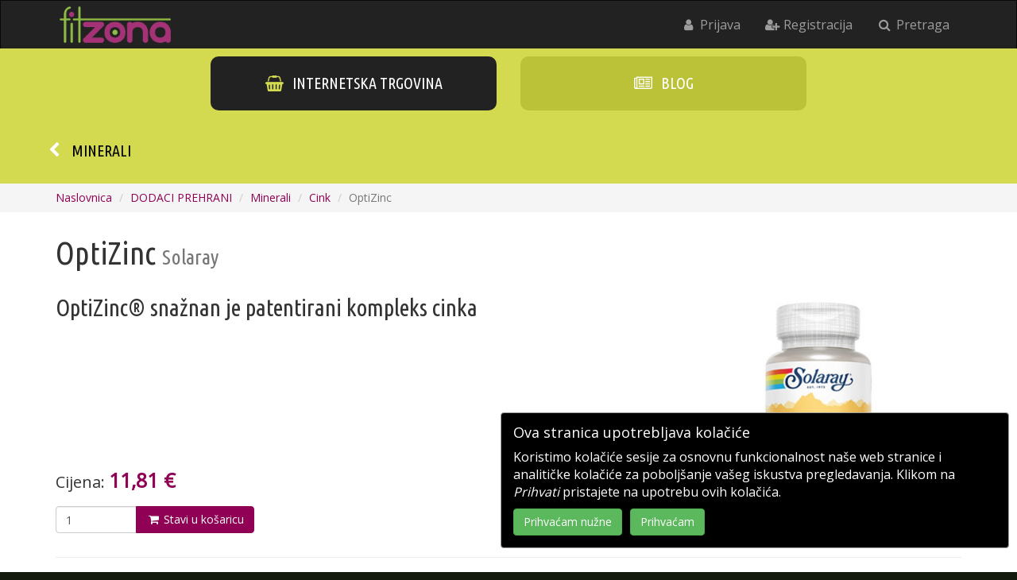

--- FILE ---
content_type: text/html; charset=utf-8
request_url: https://www.fitzona.hr/p/optizinc/1093/
body_size: 7138
content:
<!DOCTYPE html>
<html lang="hr">
<head>
<title>OptiZinc :: Fit Zona</title>
<meta name="google-site-verification" content="" />
<meta http-equiv="content-type" content="text/html; charset=utf-8" />
<meta name="copyright" content="(c) 2013-2023. FitZona.hr" />
<meta name="author" content="Eden Kirin, www.e-kirin.com, www.repetitor.hr" />
<meta name="description" content="OptiZinc® snažnan je patentirani kompleks cinka" />
<meta name="keywords" content="cink, najbolji cink, solaray, kal proizvodi, optimalna količina cinka, bio cink" />
<link rel="shortcut icon" href="/static/img/favicon.ico" />
<script src="https://code.jquery.com/jquery-3.1.1.min.js" integrity="sha256-hVVnYaiADRTO2PzUGmuLJr8BLUSjGIZsDYGmIJLv2b8=" crossorigin="anonymous"></script>
<link href="/static/css/font-awesome.css?v=1765652760" rel="stylesheet" type="text/css" />
<link href="/static/bootstrap/css/bootstrap.min.css" rel="stylesheet" type="text/css" />
<script type="text/javascript" src="/static/bootstrap/js/bootstrap.min.js"></script>
<link href="/static/css/core.css?v=1765652760" rel="stylesheet" type="text/css" />
<link href="https://fonts.googleapis.com/css?family=Open+Sans%7CUbuntu+Condensed&amp;subset=latin-ext" rel="stylesheet">
<meta name="viewport" content="width=device-width, initial-scale=1, maximum-scale=1, user-scalable=no">
<meta name="google-site-verification" content="r_rnA6UmqsiKNB9ETnsd_aQQNFapq5HPCxMNE3C3U7k" />
<script>
(function (w, d, s, l, i) {
w[l] = w[l] || [];
w[l].push({
'gtm.start':
new Date().getTime(), event: 'gtm.js'
});
var f = d.getElementsByTagName(s)[0],
j = d.createElement(s), dl = l != 'dataLayer' ? '&l=' + l : '';
j.async = true;
j.src =
'https://www.googletagmanager.com/gtm.js?id=' + i + dl;
f.parentNode.insertBefore(j, f);
})(window, document, 'script', 'dataLayer', 'GTM-PVQLJCS4');
window.dataLayer = window.dataLayer || [];
</script>
</head>
<body>
<noscript>
<iframe src="https://www.googletagmanager.com/ns.html?id=GTM-PVQLJCS4"
height="0" width="0" style="display:none;visibility:hidden"></iframe>
</noscript>
<div class="body_content">
<nav class="navbar navbar-inverse main">
<div class="container">
<div class="navbar-header">
<button type="button" class="navbar-toggle collapsed" data-toggle="collapse" data-target="#bs-example-navbar-collapse-1" aria-expanded="false">
<span class="sr-only">Toggle navigation</span>
<span class="icon-bar"></span>
<span class="icon-bar"></span>
<span class="icon-bar"></span>
</button>
<a class="navbar-brand" href="/"></a>
</div>
<div class="collapse navbar-collapse" id="bs-example-navbar-collapse-1">
<ul class="nav navbar-nav navbar-right">
<li>
<a href="#" class="sign_in">
<i class="fa fa-fw fa-user"></i>
Prijava
</a>
</li>
<li>
<a href="/register/">
<i class="fa fa-fw fa-user-plus"></i>
Registracija
</a>
</li>
<li class="cart hidden">
<a href="/cart/view/">
<i class="fa fa-fw fa-shopping-cart"></i>
Košarica
<small class="qty">(0)</small>
</a>
</li>
<li>
<a href="#search">
<i class="fa fa-fw fa-search"></i>
Pretraga
</a>
</li>
</ul>
</div>
</div>
</nav>
<div class="tab_switcher">
<div class="container">
<div class="row">
<div class="col-sm-4 item active">
<a href="/" class="tab">
<i class="fa fa-fw fa-shopping-basket"></i>
Internetska trgovina
</a>
</div>
<div class="col-sm-4 item">
<a href="/blog/" class="tab">
<i class="fa fa-fw fa-newspaper-o"></i>
Blog
</a>
</div>
</div>
</div>
</div>
<div class="categories">
<div class="container">
<div class="row">
<div class="col-xs-6 item">
<h2 class="title">
<a href="/c/dodaci-prehrani-minerali/349/">
<i class="fa fa-fw fa-chevron-left"></i>
Minerali
</a>
</h2>
</div>
<div class="clearfix"></div>
</div>
</div>
</div>
<div class="breadcrumb_container">
<div class="container">
<ol class="breadcrumb">
<li><a href="/">Naslovnica</a></li>
<li><a href="/c/dodaci-prehrani/14/">DODACI PREHRANI</a></li>
<li><a href="/c/dodaci-prehrani-minerali/349/">Minerali</a></li>
<li><a href="/c/minerali-cink/351/">Cink</a></li>
<li class="active">OptiZinc</li>
</ol>
</div>
</div>
<div class="container product">
<h1 class="title">
OptiZinc
<small class="manufacturer">Solaray</small>
</h1>
<div class="row product-head-container">
<div class="col-sm-8 info_head">
<h2 class="title">OptiZinc® snažnan je patentirani kompleks cinka</h2>
<div class="float_frame">
<div class="price">
<div class="regular-price">
Cijena:
<span class="price-value">
11,81 €
</span>
</div>
</div>
<div class="input-group">
<input type="number" id="add_to_cart_qty" class="form-control" value="1">
<span class="input-group-btn">
<a href="#" class="btn btn-primary add_to_cart">
<i class="fa fa-fw fa-shopping-cart"></i>
Stavi u košaricu
</a>
</span>
</div>
</div>
</div>
<div class="col-sm-4 text-center image_container">
<img src="/data/items/001093/001093_c66f746fc994bdc263f4.jpg" class="img-responsive" alt="OptiZinc" title="OptiZinc" />
</div>
</div>
<hr>
<div class="row">
<div class="col-sm-8">
<div class="content">
<p>OptiZinc&reg; snažnan je patentirani kompleks cinka vezanog na aminokiselinu L-metionin koji preporučenom dnevnom dozom od jedne kapsule osigurava 30 mg cinka snažne apsorpcije uz dodatnu potporu piridoksina (B6). Idealan je za potporu tijekom hladnih zimskih mjeseci.</p>
<p><strong>Cink</strong> doprinosi normalnom kiselinsko-baznom metabolizmu, normalnoj sintezi DNA i proteina, normalnom metabolizmu makronutrijenata, ugljikohidrata, masnih kiselina i vitamina A; normalnoj funkciji imunološkog sustava, normalnoj kongitivnoj funkciji, održavanju normalnih kostiju, kose, kože, noktiju, vida; normalnoj plodnosti i reprodukciji, normalnoj razini testosterona u krvi, zaštiti stanica od oksidativnog stresa te ima ulogu u procesu dijeljenja stanica.</p>
<p><strong>Vitamin B6</strong> doprinosi regulaciji hormonske aktivnosti, smanjenju umora i iscrpljenosti, normalnoj psihološkoj funkciji, normalnoj sintezi cisteina, normalnom metabolizmu homocisteina, normalnom metabolizmu stvaranja energije, normalnoj funkciji imunološkog sustava, normalnom funkcioniranju živčanog sustava, normalnom metabolizmu proteina i glikogena te normalnom stvaranju crvenih krvnih stanica.</p>
<p>&nbsp;</p>
<h4><span style="color: #800000;"><strong>UPUTE ZA UPOTREBU:</strong></span></h4>
<p>Uzimati 1 kapsulu dnevno (uz obrok ili čašu vode) ili po preporuci stručne osobe.</p>
<p><strong>Napomene:</strong> Čuvati od dohvata male djece. Preporučene dnevne doze ne smiju se prekoračiti. Dodatak prehrani nije nadomjestak ili zamjena uravnoteženoj prehrani. Važno je pridržavati se uravnoteženog i raznovrsnog načina prehrane te zdravog načina života.</p>
<p><strong>Upozorenje:</strong> Potrebno je prije uzimanja dodatka prehrani posavjetovati se s liječnikom ili stručnom osobom. Osobe koje uzimaju lijekove trebaju se prije uzimanja posavjetovati s liječnikom. Ne koristiti ako zaštitna ovojnica ispod čepa nedostaje ili je oštećena.</p>
<p><strong>Uvjeti čuvanja:</strong> na hladnom, suhom i tamnom mjestu na temperaturi do 25&deg;C.</p>
<p>&nbsp;</p>
<h4><span style="color: #800000;"><strong>SASTOJCI:</strong></span></h4>
<p>Cink, vitamin B6, biljna celulozna kapsula, koncentrat cjelovite riže (uključujući perikarp, klicu i endosperm) (Oryza spp.), kelp (Laminaria spp.), emulgatori: kroskarmeloza natrij, magnezijev stearat.</p>
<table id="tablepress-20" class="table">
<thead>
<tr class="row-1 odd"><th>Sastojci u preporučenoj dnevnoj dozi (=1 kapsula):</th><th>Neto:</th><th>% PU</th></tr>
</thead>
<tbody class="row-hover">
<tr class="row-2 even">
<td class="column-1">Cink (cinkov mono-L-metionin (OptiZinc&reg;))</td>
<td class="column-2">30 mg</td>
<td class="column-3">300 %</td>
</tr>
<tr class="row-3 odd">
<td class="column-1">Piridoksin (piridoksin-hidroklorid) (B6)</td>
<td class="column-2">20 mg</td>
<td class="column-3">476 %</td>
</tr>
</tbody>
</table>
</div>
</div>
<div class="col-sm-4">
<table class="table info">
<tbody>
<tr>
<td class="col_label">Pakiranje</td>
<td class="col_value">60 kapsula</td>
</tr>
<tr>
<td class="col_label">Nagradni bodovi</td>
<td class="col_value">11,81</td>
</tr>
<tr>
<td class="col_label">Zemlja porijekla</td>
<td class="col_value">USA</td>
</tr>
</tbody>
</table>
</div>
</div>
<hr/>
<h2 class="title">Vezani proizvodi</h2>
<div class="row">
<div class="item_list">
<div class="col-md-3 col-sm-6 item">
<a href="/p/bio-zinc/1033/" class="content">
<img class="thumb img-responsive" src="/data/items/001033/thumb/001033_02e9567a671bcd74b1a0.jpg" alt="Bio Zinc" title="Bio Zinc"/>
<p class="price">
<span class="regular">12,61 €</span>
</p>
<h3 class="title">Bio Zinc</h3>
<p class="intro">Bio Zinc™ je napredna formula visoke bioraspoloživosti zbog cinka u obliku cinkovog pikolinata, te vitamina B6 koji pojačava njegovu apsorpciju.</p>
<p class="packaging">Pakiranje: <strong>100 kapsula</strong></p>
<div class="clearfix"></div>
</a>
</div>
<div class="col-md-3 col-sm-6 item">
<a href="/p/imuno-zinc-u-spreju/1125/" class="content">
<img class="thumb img-responsive" src="/data/items/001125/thumb/001125_f0be14b1e6b9f258ec4e.jpg" alt="Imuno Zinc u spreju" title="Imuno Zinc u spreju"/>
<p class="price">
<span class="regular">10,49 €</span>
</p>
<h3 class="title">Imuno Zinc u spreju</h3>
<p class="intro">Praktičan i djelotvoran oralni dodatak prehrani s liposomalnim cinkom</p>
<p class="packaging">Pakiranje: <strong>25 ml</strong></p>
<div class="clearfix"></div>
</a>
</div>
<div class="clearfix visible-sm"></div>
<hr class="visible-sm"/>
</div>
</div>
</div>
<div class="modal fade dlg-item-in-cart" id="dlg_item_in_cart" tabindex="-1" role="dialog">
<div class="modal-dialog">
<form class="modal-content">
<div class="modal-body">
Artikl <strong class="article_name">OptiZinc</strong>
je dodan u košaricu.
</div>
<div class="modal-footer">
<a href="/cart/view/" class="btn btn-secondary">
<i class="fa fa-fw fa-shopping-cart"></i> Vidi košaricu
</a>
<button type="button" class="btn btn-primary" data-dismiss="modal">
<i class="fa fa-fw fa-check"></i> Nastavi s kupovinom
</button>
</div>
</form>
</div>
</div>
<div class="modal fade" id="dlg_no_items_on_stock" tabindex="-1" role="dialog">
<div class="modal-dialog">
<form class="modal-content">
<div class="modal-header">
<button type="button" class="close" data-dismiss="modal" aria-hidden="true">&times;</button>
<h4 class="modal-title">Upozorenje</h4>
</div>
<div class="modal-body">
<p>Željenog artikla više nema na skladištu.</p>
</div>
<div class="modal-footer">
<button type="submit" class="btn btn-primary" data-dismiss="modal"><i class="fa fa-fw fa-check"></i> Nastavi</button>
</div>
</form>
</div>
</div>
<div class="modal fade" id="dlg_not_enough_items" tabindex="-1" role="dialog">
<div class="modal-dialog">
<form class="modal-content">
<div class="modal-header">
<button type="button" class="close" data-dismiss="modal" aria-hidden="true">&times;</button>
<h4 class="modal-title">Upozorenje</h4>
</div>
<div class="modal-body">
<input type="hidden" name="id" value="">
<input type="hidden" name="available_qty" value="">
<p>Željenog artikla ima samo <span class="qty"></span> skladištu. Nastaviti kupovinu?</p>
</div>
<div class="modal-footer">
<a href="#" class="btn btn-default" data-dismiss="modal">Odustani</a>
<a href="#" class="btn btn-primary execute"><i class="fa fa-fw fa-check"></i> Nastavi</a>
</div>
</form>
</div>
</div>
<footer id="footer">
<div class="container">
<div class="row">
<div class="col-sm-4">
<h3>Proizvodi</h3>
<div class="frame">
<p class="text-capitalize"><a href="/c/dodaci-prehrani/14/">DODACI PREHRANI</a></p>
<p class="text-capitalize"><a href="/c/hrana-i-super-hrana/265/">HRANA I SUPER HRANA</a></p>
<p class="text-capitalize"><a href="/c/hladno-presana-ulja/179/">HLADNO PREŠANA ULJA</a></p>
<p class="text-capitalize"><a href="/c/funkcionalni-medovi/183/">FUNKCIONALNI MEDOVI</a></p>
<p class="text-capitalize"><a href="/c/tinkture-i-kapi/56/">TINKTURE I KAPI</a></p>
<p class="text-capitalize"><a href="/c/mumyo/460/">MUMYO</a></p>
<p class="text-capitalize"><a href="/c/macerati/244/">MACERATI</a></p>
<p class="text-capitalize"><a href="/c/ionsko-srebro/57/">IONSKO SREBRO</a></p>
<p class="text-capitalize"><a href="/c/kozmetika/102/">KOZMETIKA </a></p>
<p class="text-capitalize"><a href="/c/zeolit/292/">ZEOLIT</a></p>
<p class="text-capitalize"><a href="/c/sungit/371/">ŠUNGIT</a></p>
<p class="text-capitalize"><a href="/c/filteri-za-vodu/407/">FILTERI ZA VODU</a></p>
<p class="text-capitalize"><a href="/c/kucni-ljubimci/376/">KUĆNI LJUBIMCI</a></p>
<p class="text-capitalize"><a href="/c/akcija/88/">AKCIJA</a></p>
<p class="text-capitalize"><a href="/c/paketi-popust/462/">PAKETI - POPUST !!!</a></p>
</div>
</div>
<div class="col-sm-4">
<h3>Korisnički kutak</h3>
<div class="frame">
<p>
<a href="/a/korisnicki-kutak-uvjeti-koristenja/11/" rel="nofollow">Uvjeti korištenja</a>
</p>
<p>
<a href="/a/korisnicki-kutak-zasto-se-registrirati/21/">Zašto se registrirati</a>
</p>
<p>
<a href="/a/korisnicki-kutak-kako-kupovati/14/">Kako kupovati</a>
</p>
<p>
<a href="/a/korisnicki-kutak-nagrade-i-popusti/17/">Nagrade i popusti</a>
</p>
<p>
<a href="/a/korisnicki-kutak-dostava/16/">Dostava</a>
</p>
<p>
<a href="/a/korisnicki-kutak-politika-privatnosti-i-zastita-osobnih-podataka/51/">Politika privatnosti i zaštita osobnih podataka </a>
</p>
<p>
<a href="/a/korisnicki-kutak-obrazac-za-jednostrani-raskid-ugovora/38/">Obrazac za jednostrani raskid ugovora</a>
</p>
</div>
</div>
<div class="col-sm-4">
<h3>Kontakt</h3>
<div class="frame">
<p><a href="/contact/">Pošaljite nam poruku</a></p>
<p>
<a href="https://www.facebook.com/FitZona-169325449886269/" class="fb" rel="external">
Pratite nas na Facebooku
<span class="fa-stack fa-lg icon-facebook">
<i class="fa fa-square fa-stack-2x"></i>
<i class="fa fa-facebook fa-stack-1x"></i>
</span>
</a>
</p>
<br/>
<p>
Telefonske informacije i narudžbe pon-pet <br/>
od 09-17h na: <strong>099 / 866 31 77</strong>
</p>
</div>
</div>
</div>
</div>
</footer>
<div class="modal fade" id="dlg_sign_in" tabindex="-1" role="dialog">
<div class="modal-dialog">
<form class="modal-content">
<div class="modal-header">
<button type="button" class="close" data-dismiss="modal" aria-hidden="true">&times;</button>
<h4 class="modal-title">Prijava korisnika</h4>
</div>
<div class="modal-body form-horizontal">
<div class="form-group input_ctl">
<label class="col-sm-3 control-label">Email adresa</label>
<div class="col-sm-9">
<input type="text" name="ident" class="form-control">
</div>
</div>
<div class="form-group input_ctl">
<label class="col-sm-3 control-label">Lozinka</label>
<div class="col-sm-9">
<input type="password" name="password" class="form-control">
</div>
</div>
<div class="form-group err_ctl hidden">
<div class="col-sm-offset-3 col-sm-9">
<p class="text-danger">Pogrešna email adresa ili lozinka!</p>
</div>
</div>
<hr/>
<p>Niste registrirani? <a href="/register/">Registrirajte se!</a></p>
<p>Zaboravili ste lozinku? <a href="/lost_password/">Zatražite novu!</a></p>
</div>
<div class="modal-footer">
<button type="button" class="btn btn-default disable_on_post" data-dismiss="modal">Odustani</button>
<button type="submit" class="btn btn-primary disable_on_post execute"><i class="fa fa-fw fa-check"></i> Nastavi</button>
</div>
</form>
</div>
</div>
<div id="search">
<button type="button" class="close">×</button>
<form method="get" action="/search/">
<input type="search" name="q" value="" placeholder="unesite traženi pojam" />
<button type="submit" class="btn btn-primary">Pretraži</button>
</form>
</div>
<script type="text/javascript">
function do_spinner(element, state)
{
var icon = $(element).find("i");
if (state)
{
$(icon).data("old_classes", $(icon).attr("class"));
$(icon).removeClass();
$(icon).addClass("fa fa-fw fa-spinner fa-spin");
$(element).addClass("disabled").blur();
} else {
$(icon).removeClass();
$(icon).addClass($(icon).data("old_classes"));
$(element).removeClass("disabled").blur();
}
}
function refresh_cart_menu_item(qty)
{
if (qty > 0)
{
$(".navbar.main li.cart").removeClass('hidden');
} else {
$(".navbar.main li.cart").addClass('hidden');
}
$(".navbar.main li.cart .qty").text("(" + qty + ")");
}
const COOKIE_CONSENT_ACCEPTED_KEY = "cookie-consent-accepted";
const COOKIE_CONSENT_ANALYTICS_ACCEPTED_KEY = "cookie-consent-accepted-analytics"
class CookieConsent {
constructor(options) {
this.popup = document.querySelector(".cookie-consent-popup");
this.createHooks();
}
createHooks() {
this.popup.querySelector("button.accept").addEventListener("click", () => {
localStorage.setItem(COOKIE_CONSENT_ACCEPTED_KEY, "true");
localStorage.setItem(COOKIE_CONSENT_ANALYTICS_ACCEPTED_KEY, "true");
this.hide();
});
this.popup.querySelector("button.accept-minimal").addEventListener("click", () => {
localStorage.setItem(COOKIE_CONSENT_ACCEPTED_KEY, "true");
localStorage.setItem(COOKIE_CONSENT_ANALYTICS_ACCEPTED_KEY, "false");
this.hide();
});
}
show() {
if (this.consentAccepted()) {
this.destroyPopup();
return
}
setTimeout(() => {
this.popup.classList.remove("invisible");
}, 250)
}
hide() {
this.popup.classList.add("invisible");
this.destroyPopup();
}
destroyPopup() {
if (this.popup) {
this.popup.remove();
}
}
consentAccepted() {
return localStorage.getItem(COOKIE_CONSENT_ACCEPTED_KEY) === "true";
}
analyticsAccepted() {
return localStorage.getItem(COOKIE_CONSENT_ANALYTICS_ACCEPTED_KEY) === "true";
}
}
let cookieConsent;
$(function()
{
cookieConsent = new CookieConsent();
cookieConsent.show();
$("a").each(
function(i)
{
var rel = $(this).attr("rel");
if ($(this).attr("href") != "" && (rel == "external"))
$(this).attr("target", "_blank");
}
);
$("a.dummy").click(
function()
{
return false;
}
);
$(".categories .item.category a").mouseenter(
function()
{
$(this).find("i").addClass("fa-spin");
}
).mouseleave(
function()
{
$(this).find("i").removeClass("fa-spin");
}
);
$(".spin_on_click").click(
function()
{
do_spinner(this, true);
return true;
}
);
$(".sign_in").click(
function()
{
$("#dlg_sign_in .err_ctl").addClass("hidden");
$("#dlg_sign_in .input_ctl").removeClass("has-error");
$("#dlg_sign_in").modal("show");
return false;
}
);
$("#dlg_sign_in form").submit(
function()
{
var post_data = {
ident: $("#dlg_sign_in input[name='ident']").val(),
password: $("#dlg_sign_in input[name='password']").val()
};
$.post("/service/user/login/", post_data,
function(response)
{
if (response.success)
{
location.reload();
} else {
$("#dlg_sign_in .err_ctl").removeClass("hidden");
$("#dlg_sign_in .input_ctl").addClass("has-error");
}
}, "json"
);
return false;
}
);
$('a[href="#search"]').on('click', function(event) {
event.preventDefault();
$('#search').addClass('open');
$('#search > form > input[type="search"]').focus();
});
$('#search, #search button.close').on('click keyup', function(event) {
if (event.target == this || event.target.className == 'close' || event.keyCode == 27) {
$(this).removeClass('open');
}
});
});
</script>
<div class="alert alert-dark alert-fixed fixed-bottom me-3 fs-6 cookie-consent-popup invisible">
<h4>Ova stranica upotrebljava kolačiće</h4>
<p>
Koristimo kolačiće sesije za osnovnu funkcionalnost naše web stranice i analitičke kolačiće za poboljšanje vašeg iskustva pregledavanja.
Klikom na <em>Prihvati</em> pristajete na upotrebu ovih kolačića.
</p>
<div class="accept-container">
<button class="btn btn-success btn accept-minimal mr-2">
Prihvaćam nužne
</button>
<button class="btn btn-success btn accept">
Prihvaćam
</button>
</div>
</div>
</div>
</body>
<script type="text/javascript">
function add_to_cart(id, qty)
{
var post_data = {
id: id,
qty: qty
};
$.post("/service/add_to_cart/", post_data,
function(response)
{
refresh_cart_menu_item(response.items_in_cart_qty);
if (response.has_on_stock)
{
if (cookieConsent.analyticsAccepted()) {
const items = [
{
item_id: "4707",
item_name: "OptiZinc, 60 kapsula",
price: 11.81,
discount: 0.00,
currency: "EUR",
item_category: "Cink",
quantity: parseInt(qty),
}
];
window.dataLayer.push({
event: "add_to_cart",
ecommerce: {
items,
},
});
}
$("#dlg_item_in_cart").modal("show");
} else {
if (response.available_qty > 0)
{
$("#dlg_not_enough_items .qty").text(response.available_qty);
$("#dlg_not_enough_items input[name='id']").val(id);
$("#dlg_not_enough_items input[name='available_qty']").val(response.available_qty);
$("#dlg_not_enough_items").modal('show');
} else {
$("#dlg_no_items_on_stock").modal('show');
}
}
}
);
}
$(function()
{
if (cookieConsent.analyticsAccepted()) {
window.dataLayer.push({
event: "view_item",
ecommerce: {
items: [
{
item_id: "4707",
item_name: "OptiZinc, 60 kapsula",
price: 11.81,
discount: 0.00,
currency: "EUR",
item_category: "Cink",
quantity: 1,
}
],
},
});
}
$(".add_to_cart").click(
function()
{
var id;
id = 1093;
var qty = parseInt($("#add_to_cart_qty").val());
if (isNaN(qty))
qty = 1;
add_to_cart(id, qty);
return false;
}
);
$("#dlg_not_enough_items .execute").click(
function()
{
var id = $("#dlg_not_enough_items input[name='id']").val();
var qty = $("#dlg_not_enough_items input[name='available_qty']").val();
$("#dlg_not_enough_items").modal("hide");
add_to_cart(id, qty);
return false;
}
);
});
</script>
</html>

--- FILE ---
content_type: text/css
request_url: https://www.fitzona.hr/static/css/core.css?v=1765652760
body_size: 3052
content:
body,footer{background-color:#151a0f}body{font-family:"Open Sans",sans-serif;font-size:16px}h1.title,h2.title,h3.title,h4.title,h5.title,h6.title{font-family:"Ubuntu Condensed",sans-serif}h1{margin:30px 0 30px 0;font-size:40px}.table-vmiddle tbody tr td,.table-vmiddle tbody tr th{vertical-align:middle}.body_content{background-color:#fff}.strong{font-weight:bold}a{color:#900054}a:hover{color:#900054;text-decoration:underline}.no_bottom_margin{margin-bottom:0}.navbar.main{margin:0;border-radius:0;min-height:60px;border-bottom:none}.navbar.main .navbar-nav>li>a{padding-top:20px !important;padding-bottom:20px !important}.navbar.main .navbar-header .navbar-toggle{margin-top:13px}.navbar.main li.cart a{color:#b8bd5d}.navbar.main li.cart a:hover{color:#dde54a}.navbar>.container .navbar-brand,.navbar>.container-fluid .navbar-brand{margin-left:0}.navbar-brand{display:inline-block;width:150px;height:50px;margin-top:5px;background:url("/static/img/head_logo_no_glow.png") no-repeat}.frontpage .jumbo{height:450px;color:#fff;background:#000 no-repeat center;background-size:cover;border-bottom:1px solid #b6bc4a}.frontpage .jumbo .content{font-size:40pt;text-align:center}.frontpage .jumbo.img_01{background-image:url("/static/img/fp/img_01.jpg")}.frontpage .jumbo.img_02{background-image:url("/static/img/fp/img_02.jpg")}.frontpage .jumbo.img_03{background-image:url("/static/img/fp/img_03.jpg")}.frontpage .jumbo.img_04{background-image:url("/static/img/fp/img_04.jpg")}.frontpage .jumbo.img_05{background-image:url("/static/img/fp/img_05.jpg")}.frontpage .jumbo.img_06{background-image:url("/static/img/fp/img_06.jpg")}.frontpage .jumbo.img_07{background-image:url("/static/img/fp/img_07.jpg")}.frontpage .jumbo.img_08{background-image:url("/static/img/fp/img_08.jpg")}.frontpage .jumbo.img_09{background-image:url("/static/img/fp/img_09.jpg")}.frontpage .section h2{color:#900054;text-transform:uppercase;border-bottom:5px solid #d3da50;padding-bottom:5px;font-size:18pt;margin:30px 0 30px 0}.frontpage .newsletter_subscribe{margin-top:50px;margin-bottom:-50px;color:#000;background-color:#d3da50;padding-top:30px;padding-bottom:30px}.frontpage .newsletter_subscribe .asterisk{text-align:center}.frontpage .newsletter_subscribe .asterisk i{color:#fff;font-size:50px}.frontpage .newsletter_subscribe .btn-primary:hover,.frontpage .newsletter_subscribe .btn-primary:focus,.frontpage .newsletter_subscribe .btn-primary:active,.frontpage .newsletter_subscribe .btn-primary:active:focus{background-color:#000;border-color:#000;color:#fff}.frontpage .newsletter_subscribe .tos_container{text-align:center;font-size:12px;margin-bottom:0}.item_list .item{margin-bottom:0;padding-top:10px}.item_list .item a{color:#333}.item_list .item a:hover{text-decoration:none}.item_list .item:hover{box-shadow:5px 5px 40px rgba(0,0,0,.15)}.item_list .item h3{font-size:24px;margin:0 0 10px 0;margin-left:-15px;margin-right:-15px;padding:10px 15px 10px 15px}.item_list .item:hover h3{color:#fff;background-color:#900054}.item_list .item .thumb{display:block;margin-left:auto;margin-right:auto}.item_list .item .price{text-align:right;font-size:18px;font-weight:bold;margin-bottom:0;color:#900054}.item_list .item .price.discount .regular{color:#a0a0a0;font-size:14px;text-decoration:line-through}.item_list .item img.discount{position:absolute;right:10px}.item_list .item .packaging{font-size:14px}.item_list.article_list .item .crop{max-height:135px;overflow:hidden}.article_flat_list a.item{color:#333;border-bottom:1px solid #eee;display:block;margin-bottom:20px;padding-bottom:10px}.article_flat_list a.item h3{margin-top:0}.article_flat_list a.item img{margin-bottom:20px}.article_flat_list a.item:hover h3{color:#900054}.categories{background-color:#d3da50;padding:20px 0 20px 0}.categories .item{padding-left:25px;padding-right:0}.categories h2{margin:0;font-size:20px}.categories h3{margin:0;font-size:16px}.categories a{color:#000;padding:10px 10px 10px 10px;display:inline-block;text-transform:uppercase}.categories a.category{display:block}.categories a i.fa{color:#fff;position:absolute;left:0}.categories a:hover,.categories .item.active a{color:#d3da50;background-color:#000;text-decoration:none}.categories hr{margin:10px 0 10px 0;border-top-color:#b6bc4a}.categories .subcategories{border-top:1px solid #bbc237}.categories .subcategories h2{font-size:16px}.breadcrumb_container{background-color:#f5f5f5}.breadcrumb_container .breadcrumb{margin-bottom:0;padding-left:0;font-size:14px}footer{padding:30px 0 30px 0;margin-top:50px;color:gray;font-size:14px}footer a{color:gray}footer a:hover{color:#fff}footer h3{color:#fff;font-size:16px;margin-top:0;border-bottom:1px solid #29331d;margin-bottom:20px;padding-bottom:20px}footer .frame{border-left:5px solid #29331d;padding-left:10px;margin-bottom:20px}footer .frame p{margin-bottom:5px}footer a.fb .fa-stack-1x{color:#fff}footer a.fb .icon-facebook{color:#3b5998}.pagination-container{text-align:right}.pagination-container .pagination>li>a,.pagination-container .pagination>li>span{color:#fff;background-color:#900054}.pagination-container .pagination>.active>a,.pagination-container .pagination>.active>a:focus,.pagination-container .pagination>.active>a:hover,.pagination-container .pagination>.active>span,.pagination-container .pagination>.active>span:focus,.pagination-container .pagination>.active>span:hover{color:#000;background-color:#d3da50;border-color:#900054}.pagination-container .pagination>li>a:hover{color:#000;background-color:#d3da50}.product .product-head-container{display:flex;margin-bottom:3rem}@media screen and (max-width: 768px){.product .product-head-container{display:block}}.product .info_head{display:flex;flex-direction:column}.product .info_head h2{margin-top:0}.product .info_head .float_frame{display:flex;flex-direction:column;align-items:end;margin-top:auto}.product .info_head .float_frame .price{text-align:right}.product .info_head .float_frame .price .regular-price{margin-bottom:1.5rem;font-size:2rem}.product .info_head .float_frame .price .regular-price .price-value{font-size:2.5rem;font-weight:bold;color:#900054}.product .info_head .float_frame .price .discount-price{margin-bottom:1.5rem;color:gray}.product .info_head .float_frame .price .discount-price .discount-price-value{font-weight:bold}.product .info_head .float_frame .not_available{text-align:right}.product .info_head .float_frame .input-group{max-width:250px}.product .table.info{background-color:#f0f0f0}.product .table.info td.col_value{font-weight:bold;text-align:right}.product .table.info>tbody>tr>td{border-top:none}.product .image_container img{max-height:300px;margin:0 auto 0 auto}.btn-primary{background-color:#900054;border-color:#900054}.btn-primary:hover,.btn-primary:focus,.btn-primary:active,.btn-primary:active:focus{background-color:#d3da50;border-color:#d3da50;color:#000}.btn-secondary{border-color:#900054}.btn-secondary:hover,.btn-secondary:focus,.btn-secondary:active,.btn-secondary:active:focus{background-color:#d3da50;border-color:#d3da50;color:#000}.dlg-item-in-cart .modal-body{padding:30px}table.cart .col_del{width:30px;text-align:right}table.cart .col_price{width:100px;text-align:right}table.cart .col_quantity{width:100px;text-align:right}table.cart .col_total{width:100px;text-align:right}table.cart .col_points{width:100px;text-align:right}table.cart .total_row td{background-color:#f5f5f5;font-weight:bold}.credit_cards{text-align:center}.credit_cards a.item img{display:inline-block;width:90px;margin:0 10px 10px 0}.credit_cards a.item img.last{margin-right:0}.credit_cards a.item:hover{text-decoration:none}article.article img.leading{margin-bottom:30px}#search{position:fixed;top:0;left:0;width:100%;height:100%;background-color:rgba(0,0,0,.7);z-index:9999;-webkit-transition:all .5s ease-in-out;-moz-transition:all .5s ease-in-out;-o-transition:all .5s ease-in-out;-ms-transition:all .5s ease-in-out;transition:all .5s ease-in-out;-webkit-transform:translate(0px, -100%) scale(0, 0);-moz-transform:translate(0px, -100%) scale(0, 0);-o-transform:translate(0px, -100%) scale(0, 0);-ms-transform:translate(0px, -100%) scale(0, 0);transform:translate(0px, -100%) scale(0, 0);opacity:0}#search.open{-webkit-transform:translate(0px, 0px) scale(1, 1);-moz-transform:translate(0px, 0px) scale(1, 1);-o-transform:translate(0px, 0px) scale(1, 1);-ms-transform:translate(0px, 0px) scale(1, 1);transform:translate(0px, 0px) scale(1, 1);opacity:1}#search input[type=search]{position:absolute;top:50%;width:100%;color:#fff;background:rgba(0,0,0,0);font-size:60px;font-weight:300;text-align:center;border:0;margin:0 auto;margin-top:-51px;padding-left:30px;padding-right:30px;outline:none}#search .btn{position:absolute;top:50%;left:50%;margin-top:61px;margin-left:-45px}#search .close{position:fixed;top:15px;right:15px;color:#fff;background-color:#428bca;border-color:#357ebd;opacity:1;padding:10px 17px;font-size:27px}@media(max-width: 991px){.frontpage .jumbo{height:350px}}@media(max-width: 767px){.frontpage .jumbo{height:200px}.item_list.article_list .item .crop{max-height:200px}.product .info_head{min-height:0;position:static}.product .info_head .float_frame{position:static;width:auto;margin-bottom:20px}}.recaptcha .g-recaptcha{float:right;margin-bottom:20px}.recaptcha .g-recaptcha.error{border:1px solid red}.recaptcha .help-block{font-size:10pt;text-align:right}.msg_banner{padding:10px 0 10px 0;color:#bbb;background-color:#222}.msg_banner h2{margin:0 0 10px 0}.msg_banner a{color:#fff;font-weight:bold}.tab_switcher{background-color:#d3da50}@media(min-width: 768px){.tab_switcher .row{display:flex;flex-direction:row;justify-content:center}}.tab_switcher .item{padding-top:10px;padding-bottom:10px}.tab_switcher .item a.tab{display:block;background-color:#bbc237;padding:20px;color:#fff;font-family:"Ubuntu Condensed",sans-serif;font-size:20px;text-align:center;text-transform:uppercase;border-radius:10px 10px 10px 10px;-moz-border-radius:10px 10px 10px 10px;-webkit-border-radius:10px 10px 10px 10px}.tab_switcher .item a.tab .fa{margin-right:5px}.tab_switcher .item a.tab:hover,.tab_switcher .item a.tab:visited,.tab_switcher .item a.tab:focus{text-decoration:none}.tab_switcher .item a.tab:hover{background-color:#959b24}.tab_switcher .item.active a.tab .fa{color:#d3da50}.tab_switcher .item.active a.tab{background-color:#222}body.blog section.article_items h2.title{color:#900054;text-transform:uppercase;border-bottom:5px solid #d3da50;padding-bottom:5px;margin-bottom:20px}body.blog section.article_items h3.title{margin-top:0}body.blog section.article_items .item{margin-bottom:20px}body.blog section.article_items .item img{margin-bottom:10px}body.blog section.article_items .list_items .item .intro{font-size:14px}body.blog .right_col section{margin-bottom:40px}body.blog .right_col section h3.title{color:#900054;text-transform:uppercase;border-bottom:5px solid #d3da50;padding-bottom:5px;font-size:16pt;margin-top:0}body.blog .right_col section .item h4.title{margin:0 0 5px 0}body.blog .right_col section .item .thumb{margin:0 auto 10px auto}body.blog .right_col .product_list section:first-child{margin-top:30px}body.blog .right_col .product_list section .item .intro{font-size:14px}body.blog .right_col .article_list section .item{margin-bottom:20px}body.consult .appointment_calendar .head{color:#fff;background-color:#900054;padding:10px 15px 10px 15px;margin-bottom:10px;border-radius:5px;-moz-border-radius:5px;-webkit-border-radius:5px}body.consult .appointment_calendar .head h3{margin:0;padding-top:2px;display:inline-block}body.consult .appointment_calendar .head .navigation{text-align:right;margin-top:-2px}body.consult .appointment_calendar table.calendar .item{text-align:center}body.consult .appointment_calendar table.calendar .item a.day{display:block;padding:8px 4px 8px 4px;color:#000;background-color:#d3da50;border-radius:5px;-moz-border-radius:5px;-webkit-border-radius:5px}body.consult .appointment_calendar table.calendar .item a.day:hover,body.consult .appointment_calendar table.calendar .item a.day:focus{text-decoration:none}body.consult .appointment_calendar table.calendar .item a.day.available:hover{color:#fff;background-color:#900054}body.consult .appointment_calendar table.calendar .item a.day.not_available{background-color:#dadada;cursor:not-allowed}body.consult .modal .modal-body{font-size:14px}.yt_links{margin-top:2rem}.yt_links .yt_video{margin-bottom:2rem}.cookie-consent-popup{z-index:9999;position:fixed;background-color:#000;color:#fff;border:1px solid #a0a0a0;bottom:10px;right:10px;max-width:50%;margin-left:auto}.cookie-consent-popup p{margin-bottom:1rem}.cookie-consent-popup .accept-container{display:flex;justify-content:end}.cookie-consent-popup.fade-in{animation:fade-in 500ms ease-in forwards}.cookie-consent-popup.fade-out{animation:fade-out 500ms ease-out forwards}@media screen and (max-width: 768px){.cookie-consent-popup{max-width:100%;margin-left:1rem}}@keyframes fade-in{100%{opacity:1}}@keyframes fade-out{0%{opacity:1}100%{opacity:0}}.mr-2{margin-right:1rem}/*# sourceMappingURL=core.css.map */
